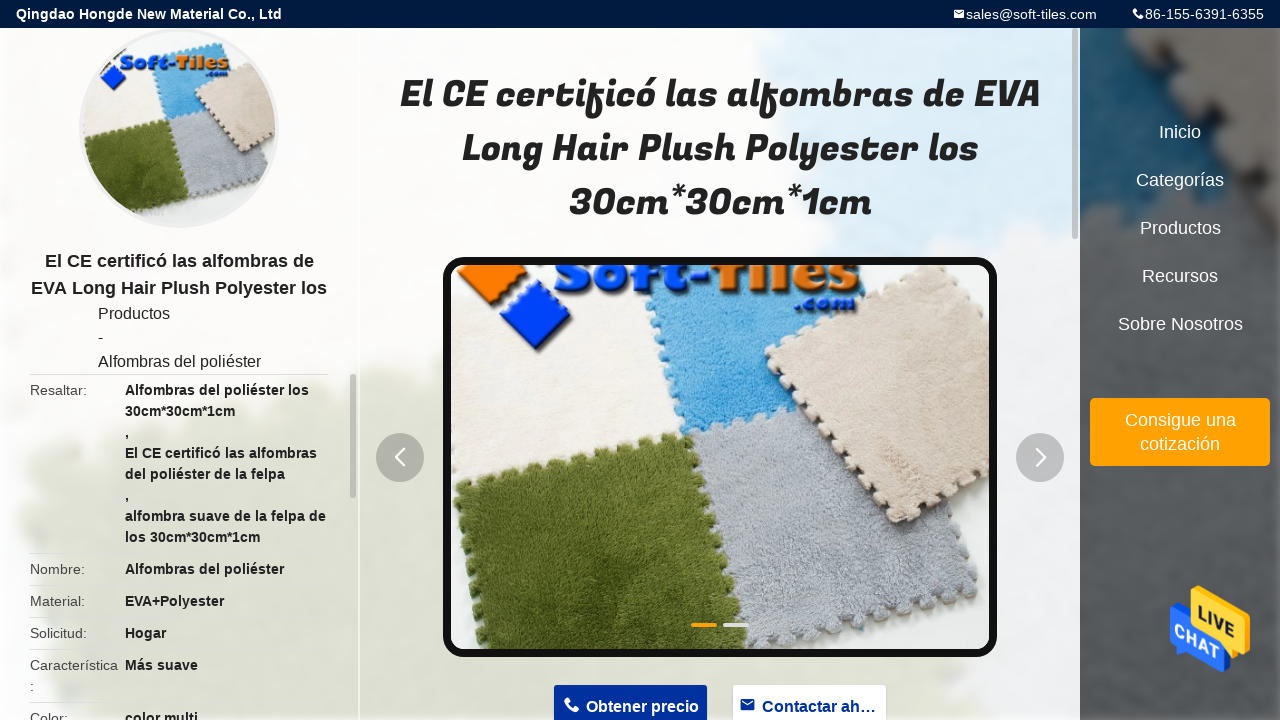

--- FILE ---
content_type: text/html
request_url: https://spanish.soft-tiles.com/sale-7908007-ce-certified-eva-long-hair-plush-polyester-area-rugs-30cm-30cm-1cm.html
body_size: 10778
content:

<!DOCTYPE html>
<html lang="es">
<head>
	<meta charset="utf-8">
	<meta http-equiv="X-UA-Compatible" content="IE=edge">
	<meta name="viewport" content="width=device-width, initial-scale=1">
    <meta property="og:title" content="El CE certificó las alfombras de EVA Long Hair Plush Polyester los 30cm*30cm*1cm" />
<meta property="og:description" content="Alta calidad El CE certificó las alfombras de EVA Long Hair Plush Polyester los 30cm*30cm*1cm de China, Líder de China Alfombras del poliéster los 30cm*30cm*1cm producto, con estricto control de calidad El CE certificó las alfombras del poliéster de la felpa fábricas, produciendo alta calidad alfombra suave de la felpa de los 30cm*30cm*1cm productos." />
<meta property="og:type" content="product" />
<meta property="og:availability" content="instock" />
<meta property="og:site_name" content="Qingdao Hongde New Material Co., Ltd" />
<meta property="og:url" content="https://spanish.soft-tiles.com/sale-7908007-ce-certified-eva-long-hair-plush-polyester-area-rugs-30cm-30cm-1cm.html" />
<meta property="og:image" content="https://spanish.soft-tiles.com/photo/ps11977337-ce_certified_eva_long_hair_plush_polyester_area_rugs_30cm_30cm_1cm.jpg" />
<link rel="canonical" href="https://spanish.soft-tiles.com/sale-7908007-ce-certified-eva-long-hair-plush-polyester-area-rugs-30cm-30cm-1cm.html" />
<link rel="alternate" href="https://m.spanish.soft-tiles.com/sale-7908007-ce-certified-eva-long-hair-plush-polyester-area-rugs-30cm-30cm-1cm.html" media="only screen and (max-width: 640px)" />
<style type="text/css">
/*<![CDATA[*/
.consent__cookie {position: fixed;top: 0;left: 0;width: 100%;height: 0%;z-index: 100000;}.consent__cookie_bg {position: fixed;top: 0;left: 0;width: 100%;height: 100%;background: #000;opacity: .6;display: none }.consent__cookie_rel {position: fixed;bottom:0;left: 0;width: 100%;background: #fff;display: -webkit-box;display: -ms-flexbox;display: flex;flex-wrap: wrap;padding: 24px 80px;-webkit-box-sizing: border-box;box-sizing: border-box;-webkit-box-pack: justify;-ms-flex-pack: justify;justify-content: space-between;-webkit-transition: all ease-in-out .3s;transition: all ease-in-out .3s }.consent__close {position: absolute;top: 20px;right: 20px;cursor: pointer }.consent__close svg {fill: #777 }.consent__close:hover svg {fill: #000 }.consent__cookie_box {flex: 1;word-break: break-word;}.consent__warm {color: #777;font-size: 16px;margin-bottom: 12px;line-height: 19px }.consent__title {color: #333;font-size: 20px;font-weight: 600;margin-bottom: 12px;line-height: 23px }.consent__itxt {color: #333;font-size: 14px;margin-bottom: 12px;display: -webkit-box;display: -ms-flexbox;display: flex;-webkit-box-align: center;-ms-flex-align: center;align-items: center }.consent__itxt i {display: -webkit-inline-box;display: -ms-inline-flexbox;display: inline-flex;width: 28px;height: 28px;border-radius: 50%;background: #e0f9e9;margin-right: 8px;-webkit-box-align: center;-ms-flex-align: center;align-items: center;-webkit-box-pack: center;-ms-flex-pack: center;justify-content: center }.consent__itxt svg {fill: #3ca860 }.consent__txt {color: #a6a6a6;font-size: 14px;margin-bottom: 8px;line-height: 17px }.consent__btns {display: -webkit-box;display: -ms-flexbox;display: flex;-webkit-box-orient: vertical;-webkit-box-direction: normal;-ms-flex-direction: column;flex-direction: column;-webkit-box-pack: center;-ms-flex-pack: center;justify-content: center;flex-shrink: 0;}.consent__btn {width: 280px;height: 40px;line-height: 40px;text-align: center;background: #3ca860;color: #fff;border-radius: 4px;margin: 8px 0;-webkit-box-sizing: border-box;box-sizing: border-box;cursor: pointer }.consent__btn:hover {background: #00823b }.consent__btn.empty {color: #3ca860;border: 1px solid #3ca860;background: #fff }.consent__btn.empty:hover {background: #3ca860;color: #fff }.open .consent__cookie_bg {display: block }.open .consent__cookie_rel {bottom: 0 }@media (max-width: 760px) {.consent__btns {width: 100%;align-items: center;}.consent__cookie_rel {padding: 20px 24px }}.consent__cookie.open {display: block;}.consent__cookie {display: none;}
/*]]>*/
</style>
<script type="text/javascript">
/*<![CDATA[*/
window.isvideotpl = 0;window.detailurl = '';

var colorUrl = '';
var aisearch = 0;
window.playerReportUrl='/vod/view_count/report';
var g_tp = '';
var query_string = ["Products","Detail"];
var customtplcolor = 99706;
window.predomainsub = "";
/*]]>*/
</script>
<title>El CE certificó las alfombras de EVA Long Hair Plush Polyester los 30cm*30cm*1cm</title>
    <meta name="keywords" content="Alfombras del poliéster los 30cm*30cm*1cm, El CE certificó las alfombras del poliéster de la felpa, alfombra suave de la felpa de los 30cm*30cm*1cm, Alfombras del poliéster" />
    <meta name="description" content="Alta calidad El CE certificó las alfombras de EVA Long Hair Plush Polyester los 30cm*30cm*1cm de China, Líder de China Alfombras del poliéster los 30cm*30cm*1cm producto, con estricto control de calidad El CE certificó las alfombras del poliéster de la felpa fábricas, produciendo alta calidad alfombra suave de la felpa de los 30cm*30cm*1cm productos." />
				<link rel='preload'
					  href=/photo/soft-tiles/sitetpl/style/common.css?ver=1630314965 as='style'><link type='text/css' rel='stylesheet'
					  href=/photo/soft-tiles/sitetpl/style/common.css?ver=1630314965 media='all'></head>
<body>
<img src="/logo.gif" style="display:none" alt="logo"/>
    <div id="floatAd" style="z-index: 110000;position:absolute;right:30px;bottom:60px;height:79px;display: block;">
                                <a href="/webim/webim_tab.html" rel="nofollow" data-uid="14067" onclick= 'setwebimCookie(14067,7908007,4);' target="_blank">
            <img style="width: 80px;cursor: pointer;" alt='Enviar mensaje' src="/images/floatimage_chat.gif"/>
        </a>
                                </div>
<a style="display: none!important;" title="Qingdao Hongde New Material Co., Ltd" class="float-inquiry" href="/contactnow.html" onclick='setinquiryCookie("{\"showproduct\":1,\"pid\":\"7908007\",\"name\":\"El CE certific\\u00f3 las alfombras de EVA Long Hair Plush Polyester los 30cm*30cm*1cm\",\"source_url\":\"\\/sale-7908007-el-ce-certific-las-alfombras-de-eva-long-hair-plush-polyester-los-30cm-30cm-1cm.html\",\"picurl\":\"\\/photo\\/pd11977337-ce_certified_eva_long_hair_plush_polyester_area_rugs_30cm_30cm_1cm.jpg\",\"propertyDetail\":[[\"Nombre\",\"Alfombras del poli\\u00e9ster\"],[\"Material\",\"EVA+Polyester\"],[\"Solicitud\",\"Hogar\"],[\"Caracter\\u00edstica\",\"M\\u00e1s suave\"]],\"company_name\":null,\"picurl_c\":\"\\/photo\\/pc11977337-ce_certified_eva_long_hair_plush_polyester_area_rugs_30cm_30cm_1cm.jpg\",\"price\":\"$4.8\",\"username\":\"\\u8d3e\\u7ecf\\u7406\",\"viewTime\":\"\\u00faltimo inicio de sesi\\u00f3n : 5 horas 38 minutos hace\",\"subject\":\"\\u00bfPuede la oferta El CE certific\\u00f3 las alfombras de EVA Long Hair Plush Polyester los 30cm*30cm*1cm para nosotros\",\"countrycode\":\"CA\"}");'></a>
<script>
    function getCookie(name) {
        var arr = document.cookie.match(new RegExp("(^| )" + name + "=([^;]*)(;|$)"));
        if (arr != null) {
            return unescape(arr[2]);
        }
        return null;
    }
    var is_new_mjy = '0';
    if (is_new_mjy==1 && isMobileDevice() && getCookie('webim_login_name') && getCookie('webim_buyer_id') && getCookie('webim_8288_seller_id')) {
        document.getElementById("floatAd").style.display = "none";
    }
    // 检测是否是移动端访问
    function isMobileDevice() {
        return /Android|webOS|iPhone|iPad|iPod|BlackBerry|IEMobile|Opera Mini/i.test(navigator.userAgent);
    }

</script>
<!--<a style="display: none" title='' href="/webim/webim_tab.html" class="footer_webim_a" rel="nofollow" onclick= 'setwebimCookie(,,);' target="_blank">
    <div class="footer_webim" style="display:none">
        <div class="chat-button-content">
            <i class="chat-button"></i>
        </div>
    </div>
</a>-->

<div class="detail-wrap">
    <header class="header_detail_99705_110 clearfix">
            <span class="top-company">
                Qingdao Hongde New Material Co., Ltd            </span>
                            <span class="top-phone iconfont icon-phone">86-155-6391-6355</span>
                        <a href="mailto:sales@soft-tiles.com" class="top-email iconfont icon-mail">sales@soft-tiles.com</a>
    </header>
    <div class="detail-main-wrap">
        <div class="detail_left_99705_111">
    <div class="left-top">
        <div class="img-cover">
            <img src="/photo/pc11977337-ce_certified_eva_long_hair_plush_polyester_area_rugs_30cm_30cm_1cm.jpg" alt="El CE certificó las alfombras de EVA Long Hair Plush Polyester los 30cm*30cm*1cm" />        </div>
        <h3 class="left-title">
            El CE certificó las alfombras de EVA Long Hair Plush Polyester los 30cm*30cm*1cm        </h3>
        <div class="left-cate">
             <a title="Productos" href="/products.html">Productos</a> - <a title="Porcelana Alfombras del poliéster Fabricantes" href="/supplier-122989-polyester-area-rugs">Alfombras del poliéster</a>        </div>
    </div>
    <div class="left-bottom">
        <ul>
                                    <li>
                <div class="detail-attr">Resaltar</div>
                <div class="bottom-val">
                        <h2 style='display: inline-block;font-weight: bold;font-size: 14px;'>Alfombras del poliéster los 30cm*30cm*1cm</h2>, <h2 style='display: inline-block;font-weight: bold;font-size: 14px;'>El CE certificó las alfombras del poliéster de la felpa</h2>, <h2 style='display: inline-block;font-weight: bold;font-size: 14px;'>alfombra suave de la felpa de los 30cm*30cm*1cm</h2>                </div>
            </li>
                                    <li>
                <div class="detail-attr">Nombre</div>
                <div class="bottom-val">
                    Alfombras del poliéster                </div>
            </li>
                        <li>
                <div class="detail-attr">Material</div>
                <div class="bottom-val">
                    EVA+Polyester                </div>
            </li>
                        <li>
                <div class="detail-attr">Solicitud</div>
                <div class="bottom-val">
                    Hogar                </div>
            </li>
                        <li>
                <div class="detail-attr">Característica</div>
                <div class="bottom-val">
                    Más suave                </div>
            </li>
                        <li>
                <div class="detail-attr">Color</div>
                <div class="bottom-val">
                    color multi                </div>
            </li>
                        <li>
                <div class="detail-attr">Capas</div>
                <div class="bottom-val">
                    2                </div>
            </li>
            
                        <li>
                <div class="detail-attr">Lugar de origen</div>
                <div class="bottom-val">
                    China                </div>
            </li>
                        <li>
                <div class="detail-attr">Nombre de la marca</div>
                <div class="bottom-val">
                    Soft-Tiles                </div>
            </li>
                        <li>
                <div class="detail-attr">Certificación</div>
                <div class="bottom-val">
                    CE, EN71,2,3                </div>
            </li>
                        <li>
                <div class="detail-attr">Número de modelo</div>
                <div class="bottom-val">
                    12" X12”                </div>
            </li>
                                    <li>
                <div class="detail-attr">Cantidad de orden mínima</div>
                <div class="bottom-val">
                    1000sets                </div>
            </li>
                        <li>
                <div class="detail-attr">Precio</div>
                <div class="bottom-val">
                    $4.8                </div>
            </li>
                        <li>
                <div class="detail-attr">Detalles de empaquetado</div>
                <div class="bottom-val">
                    9 PC envueltas en un bolso de POF. 14sets/cartón, los 65*33*65cm, G.W/N.W: 11.5/9.45kgs                </div>
            </li>
                        <li>
                <div class="detail-attr">Tiempo de entrega</div>
                <div class="bottom-val">
                    28 días después de recibir el depósito                </div>
            </li>
                        <li>
                <div class="detail-attr">Condiciones de pago</div>
                <div class="bottom-val">
                    El 100% TT y L/C a primera vista                </div>
            </li>
                        <li>
                <div class="detail-attr">Capacidad de la fuente</div>
                <div class="bottom-val">
                    100000pcs/week                </div>
            </li>
                    </ul>
    </div>
</div>
<!-- detail_center_99705_112 -->
<div class="detail_center_99705_112">
    <h1>
        El CE certificó las alfombras de EVA Long Hair Plush Polyester los 30cm*30cm*1cm    </h1>
    <!-- 轮播 -->
    <div class="detail-slide">
        <ul class="bd">
                                        <li class="img-cover">
                    <img src="/photo/pl11977337-ce_certified_eva_long_hair_plush_polyester_area_rugs_30cm_30cm_1cm.jpg" alt="El CE certificó las alfombras de EVA Long Hair Plush Polyester los 30cm*30cm*1cm" />                </li>
                            <li class="img-cover">
                    <img src="/photo/pl11977338-ce_certified_eva_long_hair_plush_polyester_area_rugs_30cm_30cm_1cm.jpg" alt="El CE certificó las alfombras de EVA Long Hair Plush Polyester los 30cm*30cm*1cm" />                </li>
                    </ul>
        <div class="hd">
            <ul>
                <li class="on"></li>
            </ul>
            <a href="javascript:;" class="iconfont icon-previous prev comm-prev">
            <i class="innerdesc">button</i>
            </a>
            <a href="javascript:;" class="iconfont icon-next next comm-next">
            <i class="innerdesc">button</i>
            </a>
        </div>
    </div>
    <!-- 按钮 -->
    <div class="btn-list">
        <a rel="nofollow" target='_blank' href="/contactnow.html"
           onclick='setinquiryCookie("{\"showproduct\":1,\"pid\":\"7908007\",\"name\":\"El CE certific\\u00f3 las alfombras de EVA Long Hair Plush Polyester los 30cm*30cm*1cm\",\"source_url\":\"\\/sale-7908007-el-ce-certific-las-alfombras-de-eva-long-hair-plush-polyester-los-30cm-30cm-1cm.html\",\"picurl\":\"\\/photo\\/pd11977337-ce_certified_eva_long_hair_plush_polyester_area_rugs_30cm_30cm_1cm.jpg\",\"propertyDetail\":[[\"Nombre\",\"Alfombras del poli\\u00e9ster\"],[\"Material\",\"EVA+Polyester\"],[\"Solicitud\",\"Hogar\"],[\"Caracter\\u00edstica\",\"M\\u00e1s suave\"]],\"company_name\":null,\"picurl_c\":\"\\/photo\\/pc11977337-ce_certified_eva_long_hair_plush_polyester_area_rugs_30cm_30cm_1cm.jpg\",\"price\":\"$4.8\",\"username\":\"\\u8d3e\\u7ecf\\u7406\",\"viewTime\":\"\\u00faltimo inicio de sesi\\u00f3n : 5 horas 38 minutos hace\",\"subject\":\"Por favor, env\\u00edenme m\\u00e1s informaci\\u00f3n sobre su El CE certific\\u00f3 las alfombras de EVA Long Hair Plush Polyester los 30cm*30cm*1cm\",\"countrycode\":\"CA\"}");' class="iconfont icon-phone">Obtener precio</a>
        <a rel="nofollow" target='_blank' href="/contactnow.html"
           onclick='setinquiryCookie("{\"showproduct\":1,\"pid\":\"7908007\",\"name\":\"El CE certific\\u00f3 las alfombras de EVA Long Hair Plush Polyester los 30cm*30cm*1cm\",\"source_url\":\"\\/sale-7908007-el-ce-certific-las-alfombras-de-eva-long-hair-plush-polyester-los-30cm-30cm-1cm.html\",\"picurl\":\"\\/photo\\/pd11977337-ce_certified_eva_long_hair_plush_polyester_area_rugs_30cm_30cm_1cm.jpg\",\"propertyDetail\":[[\"Nombre\",\"Alfombras del poli\\u00e9ster\"],[\"Material\",\"EVA+Polyester\"],[\"Solicitud\",\"Hogar\"],[\"Caracter\\u00edstica\",\"M\\u00e1s suave\"]],\"company_name\":null,\"picurl_c\":\"\\/photo\\/pc11977337-ce_certified_eva_long_hair_plush_polyester_area_rugs_30cm_30cm_1cm.jpg\",\"price\":\"$4.8\",\"username\":\"\\u8d3e\\u7ecf\\u7406\",\"viewTime\":\"\\u00faltimo inicio de sesi\\u00f3n : 5 horas 38 minutos hace\",\"subject\":\"Por favor, env\\u00edenme m\\u00e1s informaci\\u00f3n sobre su El CE certific\\u00f3 las alfombras de EVA Long Hair Plush Polyester los 30cm*30cm*1cm\",\"countrycode\":\"CA\"}");' class="iconfont icon-mail">Contactar ahora</a>
    </div>
    <!-- detail_center_richtext_114 -->
    <div class="detail_center_richtext_114">
        <h1 class="article-title" style="line-height: 1; margin: 0.75em 0px 10px; padding: 0px; border: 0px; font-family: Arial, Helvetica, sans-senif; font-size: 14px; font-stretch: inherit; vertical-align: baseline; color: rgb(51, 51, 51);"> </h1><h1 class="article-title" style="line-height: 1; margin: 0.75em 0px 10px; padding: 0px; border: 0px; font-family: Arial, Helvetica, sans-senif; font-size: 14px; font-stretch: inherit; vertical-align: baseline; color: rgb(51, 51, 51);"><span style="font-size:16px;"><strong><span style="color:#000000;"><span style="font-family:arial,helvetica,sans-serif;">Alfombras de EVA Long Hair Plush Polyester</span></span></strong></span></h1> 

<table border="1" cellpadding="0" cellspacing="0" style="line-height: inherit; width: 687px; overflow-wrap: break-word;">
	<tbody>
		<tr>
			<td colspan="5" rowspan="1" style="line-height: inherit; height: 20px; width: 681px;">
			<div>
			<p data-spm-anchor-id="a2700.pc-decorate.0.i14.2e8a3333cb2qgm" style="text-align: center;"><span style="color:#000000;"><span style="font-size:14px;"><span style="font-family:arial,helvetica,sans-serif;">Esteras superficiales del juego de la protección del medio ambiente de Eva de la felpa de las esteras del cuadrado del hogar del dormitorio que empalman</span></span></span></p>
			</div>
			</td>
		</tr>
		<tr>
			<td colspan="1" rowspan="1" style="line-height:inherit;height:20px;">
			<div>
			<p><span style="color:#000000;"><span style="font-size:14px;"><span style="font-family:arial,helvetica,sans-serif;">Number modelo</span></span></span></p>
			</div>
			</td>
			<td colspan="1" rowspan="1" style="line-height: inherit; height: 20px; width: 139px;">
			<p><span style="color:#000000;"><span style="font-size:14px;"><span style="font-family:arial,helvetica,sans-serif;">HD911</span></span></span></p>
			</td>
			<td colspan="1" rowspan="1" style="line-height: inherit; height: 20px; width: 74px;">
			<div>
			<p><span style="color:#000000;"><span style="font-size:14px;"><span style="font-family:arial,helvetica,sans-serif;">Marca</span></span></span></p>
			</div>
			</td>
			<td colspan="2" rowspan="1" style="line-height: inherit; height: 20px; width: 325px;">
			<p><font face="arial, helvetica, sans-serif">Suave-tejas</font></p>
			</td>
		</tr>
		<tr>
			<td colspan="1" rowspan="1" style="line-height:inherit;height:20px;">
			<div>
			<p><span style="color:#000000;"><span style="font-size:14px;"><span style="font-family:arial,helvetica,sans-serif;">Composición de la tela</span></span></span></p>
			</div>
			</td>
			<td colspan="1" rowspan="1" style="line-height: inherit; height: 20px; width: 139px;">
			<div>
			<p><span style="color:#000000;"><span style="font-size:14px;"><span style="font-family:arial,helvetica,sans-serif;">Poliéster</span></span></span></p>
			</div>
			</td>
			<td colspan="1" rowspan="1" style="line-height: inherit; height: 20px; width: 74px;">
			<div>
			<p><span style="color:#000000;"><span style="font-size:14px;"><span style="font-family:arial,helvetica,sans-serif;">Ubicación</span></span></span></p>
			</div>
			</td>
			<td colspan="2" rowspan="1" style="line-height: inherit; height: 20px; width: 325px;">
			<div>
			<p><span style="color:#000000;"><span style="font-size:14px;"><span style="font-family:arial,helvetica,sans-serif;">Hogar</span></span></span></p>
			</div>
			</td>
		</tr>
		<tr>
			<td colspan="1" rowspan="1" style="line-height:inherit;height:20px;">
			<div>
			<p><span style="color:#000000;"><span style="font-size:14px;"><span style="font-family:arial,helvetica,sans-serif;">Uso</span></span></span></p>
			</div>
			</td>
			<td colspan="1" rowspan="1" style="line-height: inherit; height: 20px; width: 139px;">
			<div>
			<p><span style="color:#000000;"><span style="font-size:14px;"><span style="font-family:arial,helvetica,sans-serif;">Hogar</span></span></span></p>
			</div>
			</td>
			<td colspan="1" rowspan="1" style="line-height: inherit; height: 20px; width: 74px;">
			<div>
			<p data-spm-anchor-id="a2700.details.pronpeci14.i0.3590ba05eO2CXm"><span style="color:#000000;"><span style="font-size:14px;"><span style="font-family:arial,helvetica,sans-serif;">Técnica</span></span></span></p>
			</div>
			</td>
			<td colspan="2" rowspan="1" style="line-height: inherit; height: 20px; width: 325px;">
			<div>
			<p><span style="color:#000000;"><span style="font-size:14px;"><span style="font-family:arial,helvetica,sans-serif;">Tejido</span></span></span></p>
			</div>
			</td>
		</tr>
		<tr>
			<td colspan="1" rowspan="1" style="line-height:inherit;height:20px;">
			<div>
			<p><span style="color:#000000;"><span style="font-size:14px;"><span style="font-family:arial,helvetica,sans-serif;">MOQ</span></span></span></p>
			</div>
			</td>
			<td colspan="1" rowspan="1" style="line-height: inherit; height: 20px; width: 139px;">
			<div>
			<p><span style="color:#000000;"><span style="font-size:14px;"><span style="font-family:arial,helvetica,sans-serif;">1000sets</span></span></span></p>
			</div>
			</td>
			<td colspan="1" rowspan="1" style="line-height: inherit; height: 20px; width: 74px;">
			<div>
			<p><span style="color:#000000;"><span style="font-size:14px;"><span style="font-family:arial,helvetica,sans-serif;">Puerto</span></span></span></p>
			</div>
			</td>
			<td colspan="2" rowspan="1" style="line-height: inherit; height: 20px; width: 325px;">
			<div>
			<p><span style="color:#000000;"><span style="font-size:14px;"><span style="font-family:arial,helvetica,sans-serif;">Qingdao/Shangai</span></span></span></p>
			</div>
			</td>
		</tr>
		<tr>
			<td colspan="1" rowspan="1" style="line-height:inherit;height:20px;">
			<div>
			<p><span style="color:#000000;"><span style="font-size:14px;"><span style="font-family:arial,helvetica,sans-serif;">Características</span></span></span></p>
			</div>
			</td>
			<td colspan="1" rowspan="1" style="line-height: inherit; height: 20px; width: 139px;">
			<div>
			<p><span style="color:#000000;"><span style="font-size:14px;"><span style="font-family:arial,helvetica,sans-serif;">Tejas de la alfombra</span></span></span></p>
			</div>
			</td>
			<td colspan="1" rowspan="1" style="line-height: inherit; height: 20px; width: 74px;">
			<div>
			<p><span style="color:#000000;"><span style="font-size:14px;"><span style="font-family:arial,helvetica,sans-serif;">Entrega</span></span></span></p>
			</div>
			</td>
			<td colspan="2" rowspan="1" style="line-height: inherit; height: 20px; width: 325px;">
			<div>
			<p><span style="color:#000000;"><span style="font-size:14px;"><span style="font-family:arial,helvetica,sans-serif;">10-12 días</span></span></span></p>
			</div>
			</td>
		</tr>
		<tr>
			<td colspan="1" rowspan="1" style="line-height:inherit;height:20px;">
			<div>
			<p><span style="color:#000000;"><span style="font-size:14px;"><span style="font-family:arial,helvetica,sans-serif;">Tamaño</span></span></span></p>
			</div>
			</td>
			<td colspan="4" rowspan="1" style="line-height: inherit; height: 20px; width: 514px;">
			<div>
			<p><span style="color:#000000;"><span style="font-size:14px;"><span style="font-family:arial,helvetica,sans-serif;">los 30cm*30cm*1cm</span></span></span></p>
			</div>
			</td>
		</tr>
		<tr>
			<td colspan="1" rowspan="1" style="line-height:inherit;height:20px;">
			<div>
			<p><span style="color:#000000;"><span style="font-size:14px;"><span style="font-family:arial,helvetica,sans-serif;">Empaquetado</span></span></span></p>
			</div>
			</td>
			<td colspan="4" rowspan="1" style="line-height: inherit; height: 20px; width: 514px;">
			<div>
			<p><span style="color:#000000;"><span style="font-size:14px;"><span style="font-family:arial,helvetica,sans-serif;">Una pieza en un bolso del PVC con el parte movible y la cartulina</span></span></span></p>
			</div>
			</td>
		</tr>
	</tbody>
</table>

<p class="article-title" style="margin: 0.75em 0px 10px; padding: 0px; border: 0px; font-family: Arial, Helvetica, sans-senif; font-size: 14px; font-stretch: inherit; line-height: 1; vertical-align: baseline; color: rgb(51, 51, 51);"><span style="font-size:16px;"><span style="color:#000000;"><span style="font-family:arial,helvetica,sans-serif;"><strong>Especificaciones de la alfombra del poliéster</strong></span></span></span></p>

<p style="margin: 0px; padding: 0px; border: 0px; font-family: Arial, Helvetica, sans-senif; font-stretch: inherit; line-height: 18px; vertical-align: baseline; overflow-wrap: break-word; color: rgb(51, 51, 51); clear: both;"><span style="color:#000000;"><span style="font-size:14px;"><span style="font-family:arial,helvetica,sans-serif;">1)Estera del piso de la felpa de EVA</span></span></span></p><span style="color:#000000;"><span style="font-size:14px;"><span style="font-family:arial,helvetica,sans-serif;"> </span></span></span>

<p style="margin: 0px; padding: 0px; border: 0px; font-family: Arial, Helvetica, sans-senif; font-stretch: inherit; line-height: 18px; vertical-align: baseline; overflow-wrap: break-word; color: rgb(51, 51, 51); clear: both;"><span style="color:#000000;"><span style="font-size:14px;"><span style="font-family:arial,helvetica,sans-serif;">2)Color: Diverso</span></span></span></p><span style="color:#000000;"><span style="font-size:14px;"><span style="font-family:arial,helvetica,sans-serif;"> </span></span></span>

<p style="margin: 0px; padding: 0px; border: 0px; font-family: Arial, Helvetica, sans-senif; font-stretch: inherit; line-height: 18px; vertical-align: baseline; overflow-wrap: break-word; color: rgb(51, 51, 51); clear: both;"><span style="color:#000000;"><span style="font-size:14px;"><span style="font-family:arial,helvetica,sans-serif;">3)DMF, SGS, ROHS, ALCANCE, EN-71</span></span></span></p><span style="color:#000000;"><span style="font-size:14px;"><span style="font-family:arial,helvetica,sans-serif;"> </span></span></span>

<p style="margin: 0px; padding: 0px; border: 0px; font-family: Arial, Helvetica, sans-senif; font-stretch: inherit; line-height: 18px; vertical-align: baseline; overflow-wrap: break-word; color: rgb(51, 51, 51); clear: both;"><span style="color:#000000;"><span style="font-size:14px;"><span style="font-family:arial,helvetica,sans-serif;">4)Función: Estera intelectual</span></span></span></p><span style="color:#000000;"><span style="font-size:14px;"><span style="font-family:arial,helvetica,sans-serif;"> </span></span></span>

<p style="margin: 0px; padding: 0px; border: 0px; font-family: Arial, Helvetica, sans-senif; font-stretch: inherit; line-height: 18px; vertical-align: baseline; overflow-wrap: break-word; color: rgb(51, 51, 51); clear: both;"><span style="color:#000000;"><span style="font-size:14px;"><span style="font-family:arial,helvetica,sans-serif;">5)Mercado: Europa, los E.E.U.U., Japón</span></span></span></p><span style="color:#000000;"><span style="font-size:14px;"><span style="font-family:arial,helvetica,sans-serif;"> </span></span></span> 

<p data-spm-anchor-id="a2g0o.detail.1000023.i0.712aeed9W2Q7WR"> </p>

<p data-spm-anchor-id="a2g0o.detail.1000023.i0.712aeed9W2Q7WR"><span style="font-size:16px;"><strong><span style="color:#000000;"><span style="font-family:arial,helvetica,sans-serif;">La alfombra del poliéster ofrece:</span></span></strong></span></p>

<p data-spm-anchor-id="a2g0o.detail.1000023.i1.712aeed9W2Q7WR"><span style="color:#000000;"><span style="font-size:14px;"><span style="font-family:arial,helvetica,sans-serif;">* el pelo largo, antirresbaladizo, se descolora no</span></span></span></p> 

<p data-spm-anchor-id="a2g0o.detail.1000023.i1.712aeed9W2Q7WR"><span style="color:#000000;"><span style="font-size:14px;"><span style="font-family:arial,helvetica,sans-serif;">* rompecabezas de DIY, conveniente para las preferencias personales</span></span></span></p> 

<p data-spm-anchor-id="a2g0o.detail.1000023.i1.712aeed9W2Q7WR"><span style="color:#000000;"><span style="font-size:14px;"><span style="font-family:arial,helvetica,sans-serif;">* durable, suavidad bajo y molestia libremente.</span></span></span></p> 

<p data-spm-anchor-id="a2g0o.detail.1000023.i1.712aeed9W2Q7WR"><span style="color:#000000;"><span style="font-size:14px;"><span style="font-family:arial,helvetica,sans-serif;">* conveniente para la sala de estar, dormitorio, sitio del bebé, diverso cómodo de la experiencia.</span></span></span></p>  

<p data-spm-anchor-id="a2g0o.detail.1000023.i1.712aeed9W2Q7WR"> </p>

<p data-spm-anchor-id="a2g0o.detail.1000023.i1.712aeed9W2Q7WR"><span style="color:#000000;"><span style="font-size:14px;"><span style="font-family:arial,helvetica,sans-serif;">Material: Suede+ EVA Foam</span></span></span></p> 

<p data-spm-anchor-id="a2g0o.detail.1000023.i1.712aeed9W2Q7WR"><span style="color:#000000;"><span style="font-size:14px;"><span style="font-family:arial,helvetica,sans-serif;">Color: Multi</span></span></span></p> 

<p data-spm-anchor-id="a2g0o.detail.1000023.i1.712aeed9W2Q7WR"><span style="color:#000000;"><span style="font-size:14px;"><span style="font-family:arial,helvetica,sans-serif;">Tamaño: los aproximadamente 30x30cm/11.8X11.8in</span></span></span></p> 

<p data-spm-anchor-id="a2g0o.detail.1000023.i1.712aeed9W2Q7WR"><span style="color:#000000;"><span style="font-size:14px;"><span style="font-family:arial,helvetica,sans-serif;">Nota: Por favor no prohiba a 2-3cm la desviación debido a la medida manual.</span></span></span></p>    </div>
            <div class="tags">
            <span>Etiquetas:</span>
                            <h2>
                    <a title="Alfombras del poliéster los 30cm*30cm*1cm" href="/buy-polyester_area_rugs_30cm_30cm_1cm.html">Alfombras del poliéster los 30cm*30cm*1cm</a>                </h2>
                            <h2>
                    <a title="alfombra del dormitorio de la felpa 80kg/Cbm" href="/buy-80kg_cbm_plush_bedroom_carpet.html">alfombra del dormitorio de la felpa 80kg/Cbm</a>                </h2>
                            <h2>
                    <a title="El CE certificó las alfombras del poliéster de la felpa" href="/buy-ce_certified_plush_polyester_area_rugs.html">El CE certificó las alfombras del poliéster de la felpa</a>                </h2>
                                </div>
        <!-- detail_related_cases_115 -->
    <div class="detail_related_cases_115">
        <div class="wrap">
            <!-- 标题 -->
                            <div class="comm-title">
                    <div class="title-text">Productos relacionados</div>
                    <p>
                        Nuestros productos se venden en todo el mundo, puede estar seguro de todo el proceso de nuestros productos.                    </p>
                </div>
                        <!-- 轮播 -->
            <div class="slide">
                <ul class="bd clearfix">
                                        <li class="clearfix">
                        <div class="bd-wrap">
                                                        <a class="img-contain video-left" title="Alfombras/falsa del poliéster del super suave 650-850g alfombra de la zalea" href="/sale-13576175-super-soft-650-850g-polyester-area-rugs-faux-sheepskin-area-rug.html"><img alt="Alfombras/falsa del poliéster del super suave 650-850g alfombra de la zalea" class="lazyi" data-original="/photo/pc32685974-super_soft_650_850g_polyester_area_rugs_faux_sheepskin_area_rug.jpg" src="/images/load_icon.gif" /></a>                            <h2 class="case-title">
                                <a class="title-link" title="Alfombras/falsa del poliéster del super suave 650-850g alfombra de la zalea" href="/sale-13576175-super-soft-650-850g-polyester-area-rugs-faux-sheepskin-area-rug.html">Alfombras/falsa del poliéster del super suave 650-850g alfombra de la zalea</a>                            </h2>
                        </div>
                    </li>
                                        <li class="clearfix">
                        <div class="bd-wrap">
                                                        <a class="img-contain video-left" title="Alfombras de color rosa oscuro/falsa del poliéster del color alfombra de la zalea" href="/sale-32459942-deep-pink-colour-polyester-area-rugs-faux-sheepskin-area-rug.html"><img alt="Alfombras de color rosa oscuro/falsa del poliéster del color alfombra de la zalea" class="lazyi" data-original="/photo/pc123732832-deep_pink_colour_polyester_area_rugs_faux_sheepskin_area_rug.jpg" src="/images/load_icon.gif" /></a>                            <h2 class="case-title">
                                <a class="title-link" title="Alfombras de color rosa oscuro/falsa del poliéster del color alfombra de la zalea" href="/sale-32459942-deep-pink-colour-polyester-area-rugs-faux-sheepskin-area-rug.html">Alfombras de color rosa oscuro/falsa del poliéster del color alfombra de la zalea</a>                            </h2>
                        </div>
                    </li>
                                        <li class="clearfix">
                        <div class="bd-wrap">
                                                        <a class="img-contain " title="Alfombra de piel de conejo de burbuja Falsa Alfombra de área de piel de conejo Falsa Salón" href="/sale-44007015-bubble-faux-rabbit-fur-carpet-living-room-faux-rabbit-fur-area-carpet.html"><img alt="Alfombra de piel de conejo de burbuja Falsa Alfombra de área de piel de conejo Falsa Salón" class="lazyi" data-original="/photo/pc170215563-bubble_faux_rabbit_fur_carpet_living_room_faux_rabbit_fur_area_carpet.jpg" src="/images/load_icon.gif" /></a>                            <h2 class="case-title">
                                <a class="title-link" title="Alfombra de piel de conejo de burbuja Falsa Alfombra de área de piel de conejo Falsa Salón" href="/sale-44007015-bubble-faux-rabbit-fur-carpet-living-room-faux-rabbit-fur-area-carpet.html">Alfombra de piel de conejo de burbuja Falsa Alfombra de área de piel de conejo Falsa Salón</a>                            </h2>
                        </div>
                    </li>
                                        <li class="clearfix">
                        <div class="bd-wrap">
                                                        <a class="img-contain " title="Nueva llegada de estilo nórdico poliéster súper suave de piel de conejo 3D de burbujas alfombra para el salón" href="/sale-44007004-new-arrival-nordic-style-polyester-super-soft-faux-rabbit-fur-3d-bubble-area-carpet-for-living-room.html"><img alt="Nueva llegada de estilo nórdico poliéster súper suave de piel de conejo 3D de burbujas alfombra para el salón" class="lazyi" data-original="/photo/pc170215540-new_arrival_nordic_style_polyester_super_soft_faux_rabbit_fur_3d_bubble_area_carpet_for_living_room.jpg" src="/images/load_icon.gif" /></a>                            <h2 class="case-title">
                                <a class="title-link" title="Nueva llegada de estilo nórdico poliéster súper suave de piel de conejo 3D de burbujas alfombra para el salón" href="/sale-44007004-new-arrival-nordic-style-polyester-super-soft-faux-rabbit-fur-3d-bubble-area-carpet-for-living-room.html">Nueva llegada de estilo nórdico poliéster súper suave de piel de conejo 3D de burbujas alfombra para el salón</a>                            </h2>
                        </div>
                    </li>
                                        <li class="clearfix">
                        <div class="bd-wrap">
                                                        <a class="img-contain " title="Alfombra de área lavable de nubes de peluche a cuadros" href="/sale-44006990-checkered-plush-cloud-washable-area-rug.html"><img alt="Alfombra de área lavable de nubes de peluche a cuadros" class="lazyi" data-original="/photo/pc170215418-checkered_plush_cloud_washable_area_rug.jpg" src="/images/load_icon.gif" /></a>                            <h2 class="case-title">
                                <a class="title-link" title="Alfombra de área lavable de nubes de peluche a cuadros" href="/sale-44006990-checkered-plush-cloud-washable-area-rug.html">Alfombra de área lavable de nubes de peluche a cuadros</a>                            </h2>
                        </div>
                    </li>
                                        <li class="clearfix">
                        <div class="bd-wrap">
                                                        <a class="img-contain " title="La mejor alfombra para perros y gatos" href="/sale-46337013-best-doormat-for-dogs-and-cats.html"><img alt="La mejor alfombra para perros y gatos" class="lazyi" data-original="/photo/pc178971498-best_doormat_for_dogs_and_cats.jpg" src="/images/load_icon.gif" /></a>                            <h2 class="case-title">
                                <a class="title-link" title="La mejor alfombra para perros y gatos" href="/sale-46337013-best-doormat-for-dogs-and-cats.html">La mejor alfombra para perros y gatos</a>                            </h2>
                        </div>
                    </li>
                                    </ul>
                <div class="hd comm-hd">
                    <div class="comm-hd-btns">
                        <a href="javascript:;" class="prev comm-prev iconfont icon-previous"><span class="innerdesc">描述</span></a>
                        <a href="javascript:;" class="next comm-next iconfont icon-next"><span class="innerdesc">描述</span></a>
                    </div>
                </div>
            </div>
        </div>
    </div>
</div>
<!-- detail_right_99705_113 -->
<div class="detail_right_99705_113">
    <ul class="nav">
        <li>
            <a title="Inicio" href="/">Inicio</a>        </li>
        <li>
                            <a href="javascript:;" title="Categorías">Categorías</a>
                        <div class="second">
                <a title="Porcelana Estera de la espuma del gimnasio Fabricantes" href="/supplier-122977-gym-foam-mat">Estera de la espuma del gimnasio</a><a title="Porcelana Estera de la espuma que entrelaza Fabricantes" href="/supplier-122978-interlocking-foam-mat">Estera de la espuma que entrelaza</a><a title="Porcelana baldosas que entrelazan Fabricantes" href="/supplier-4117908-interlocking-floor-tiles">baldosas que entrelazan</a><a title="Porcelana Estera de la espuma del rollo Fabricantes" href="/supplier-122992-roll-foam-mat">Estera de la espuma del rollo</a><a title="Porcelana el tapete de entrada Fabricantes" href="/supplier-4762117-entrance-mat">el tapete de entrada</a><a title="Porcelana Estera de la espuma de la yoga Fabricantes" href="/supplier-122985-yoga-foam-mat">Estera de la espuma de la yoga</a><a title="Porcelana Alfombras del poliéster Fabricantes" href="/supplier-122989-polyester-area-rugs">Alfombras del poliéster</a><a title="Porcelana Los niños hacen espuma estera Fabricantes" href="/supplier-122980-kids-foam-mat">Los niños hacen espuma estera</a><a title="Porcelana Estera de la espuma del rompecabezas Fabricantes" href="/supplier-436854-puzzle-foam-mat">Estera de la espuma del rompecabezas</a><a title="Porcelana Estera anti de la espuma del cansancio Fabricantes" href="/supplier-122996-anti-fatigue-foam-mat">Estera anti de la espuma del cansancio</a><a title="Porcelana Equipo de entrenamiento de los artes marciales Fabricantes" href="/supplier-436814-martial-arts-training-equipment">Equipo de entrenamiento de los artes marciales</a><a title="Porcelana etiquetas engomadas de la pared de la espuma 3d Fabricantes" href="/supplier-135669-3d-foam-wall-stickers">etiquetas engomadas de la pared de la espuma 3d</a><a title="Porcelana Los niños hacen espuma juguete Fabricantes" href="/supplier-122993-kids-foam-toy">Los niños hacen espuma juguete</a><a title="Porcelana Material de la espuma Fabricantes" href="/supplier-122986-foam-material">Material de la espuma</a><a title="Porcelana Banda de sellado de la puerta de garaje Fabricantes" href="/supplier-4768467-garage-door-seal-strip">Banda de sellado de la puerta de garaje</a>            </div>
        </li>
        <li>
                            <a title="Productos" href="/products.html">Productos</a>                    </li>
        <li>
                         <a href="javascript:;" title="Recursos"> Recursos</a>
            <div class="second">
                <a target="_self" title="últimas noticias de la compañía sobre Noticias" href="/news.html">Noticias</a>                <a title="" href="/resource-143.html">FAQ</a>            
            </div>
                    </li>
        <li>
            <a title="Sobre nosotros" href="/aboutus.html">Sobre nosotros</a>            <div class="second">
                <a title="Sobre nosotros" href="/aboutus.html">Perfil de la compañía</a>                                    <a title="Visita a la fábrica" href="/factory.html">Visita a la fábrica</a>                               
                <a title="Control de Calidad" href="/quality.html">Control de Calidad</a>                <a title="CONTACTO" href="/contactus.html">Contáctenos</a>            </div>
        </li>
            </ul>
    <div class="quote">
        <a target='_blank' title="Consigue una cotización" href="/contactnow.html" onclick='setinquiryCookie("{\"showproduct\":1,\"pid\":\"7908007\",\"name\":\"El CE certific\\u00f3 las alfombras de EVA Long Hair Plush Polyester los 30cm*30cm*1cm\",\"source_url\":\"\\/sale-7908007-el-ce-certific-las-alfombras-de-eva-long-hair-plush-polyester-los-30cm-30cm-1cm.html\",\"picurl\":\"\\/photo\\/pd11977337-ce_certified_eva_long_hair_plush_polyester_area_rugs_30cm_30cm_1cm.jpg\",\"propertyDetail\":[[\"Nombre\",\"Alfombras del poli\\u00e9ster\"],[\"Material\",\"EVA+Polyester\"],[\"Solicitud\",\"Hogar\"],[\"Caracter\\u00edstica\",\"M\\u00e1s suave\"]],\"company_name\":null,\"picurl_c\":\"\\/photo\\/pc11977337-ce_certified_eva_long_hair_plush_polyester_area_rugs_30cm_30cm_1cm.jpg\",\"price\":\"$4.8\",\"username\":\"\\u8d3e\\u7ecf\\u7406\",\"viewTime\":\"\\u00faltimo inicio de sesi\\u00f3n : 5 horas 38 minutos hace\",\"subject\":\"Por favor, env\\u00edenme m\\u00e1s informaci\\u00f3n sobre su El CE certific\\u00f3 las alfombras de EVA Long Hair Plush Polyester los 30cm*30cm*1cm\",\"countrycode\":\"CA\"}");' rel="nofollow">Consigue una cotización</a>
    </div>
</div>    </div>
</div>
			<script type='text/javascript' src='/js/jquery.js'></script>
					  <script type='text/javascript' src='/js/common_99706.js'></script><script type="text/javascript"> (function() {var e = document.createElement('script'); e.type = 'text/javascript'; e.async = true; e.src = '/stats.js'; var s = document.getElementsByTagName('script')[0]; s.parentNode.insertBefore(e, s); })(); </script><noscript><img style="display:none" src="/stats.php" width=0 height=0 rel="nofollow"/></noscript>
<script type="text/javascript">
/*<![CDATA[*/

									var htmlContent = `
								<div class="consent__cookie">
									<div class="consent__cookie_bg"></div>
									<div class="consent__cookie_rel">
										<div class="consent__close" onclick="allConsentNotGranted()">
											<svg t="1709102891149" class="icon" viewBox="0 0 1024 1024" version="1.1" xmlns="http://www.w3.org/2000/svg" p-id="3596" xmlns:xlink="http://www.w3.org/1999/xlink" width="32" height="32">
												<path d="M783.36 195.2L512 466.56 240.64 195.2a32 32 0 0 0-45.44 45.44L466.56 512l-271.36 271.36a32 32 0 0 0 45.44 45.44L512 557.44l271.36 271.36a32 32 0 0 0 45.44-45.44L557.44 512l271.36-271.36a32 32 0 0 0-45.44-45.44z" fill="#2C2C2C" p-id="3597"></path>
											</svg>
										</div>
										<div class="consent__cookie_box">
											<div class="consent__warm">Bienvenido a soft-tiles.com</div>
											<div class="consent__title">soft-tiles.com solicita su consentimiento para utilizar sus datos personales para:</div>
											<div class="consent__itxt"><i><svg t="1707012116255" class="icon" viewBox="0 0 1024 1024" version="1.1" xmlns="http://www.w3.org/2000/svg" p-id="11708" xmlns:xlink="http://www.w3.org/1999/xlink" width="20" height="20">
														<path d="M768 890.88H256a90.88 90.88 0 0 1-81.28-50.56 94.08 94.08 0 0 1 7.04-99.2A412.16 412.16 0 0 1 421.12 576a231.68 231.68 0 1 1 181.76 0 412.16 412.16 0 0 1 241.92 163.2 94.08 94.08 0 0 1 7.04 99.2 90.88 90.88 0 0 1-83.84 52.48zM512 631.68a344.96 344.96 0 0 0-280.96 146.56 30.08 30.08 0 0 0 0 32.64 26.88 26.88 0 0 0 24.32 16H768a26.88 26.88 0 0 0 24.32-16 30.08 30.08 0 0 0 0-32.64A344.96 344.96 0 0 0 512 631.68z m0-434.56a167.68 167.68 0 1 0 167.68 167.68A167.68 167.68 0 0 0 512 197.12z" p-id="11709"></path>
													</svg></i>Publicidad y contenido personalizados, medición de publicidad y contenido, investigación de audiencias y desarrollo de servicios</div>
											<div class="consent__itxt"><i><svg t="1709102557526" class="icon" viewBox="0 0 1024 1024" version="1.1" xmlns="http://www.w3.org/2000/svg" p-id="2631" xmlns:xlink="http://www.w3.org/1999/xlink" width="20" height="20">
														<path d="M876.8 320H665.6c-70.4 0-128 57.6-128 128v358.4c0 70.4 57.6 128 128 128h211.2c70.4 0 128-57.6 128-128V448c0-70.4-57.6-128-128-128z m-211.2 64h211.2c32 0 64 25.6 64 64v320H608V448c0-38.4 25.6-64 57.6-64z m211.2 480H665.6c-25.6 0-44.8-12.8-57.6-38.4h320c-6.4 25.6-25.6 38.4-51.2 38.4z" p-id="2632"></path>
														<path d="M499.2 704c0-19.2-12.8-32-32-32H140.8c-19.2 0-38.4-19.2-38.4-38.4V224c0-19.2 19.2-32 38.4-32H768c19.2 0 38.4 19.2 38.4 38.4v38.4c0 19.2 12.8 32 32 32s32-12.8 32-32V224c0-51.2-44.8-96-102.4-96H140.8c-57.6 0-102.4 44.8-102.4 96v409.6c0 57.6 44.8 102.4 102.4 102.4h326.4c25.6 0 32-19.2 32-32z m0 64H326.4c-19.2 0-32 12.8-32 32s12.8 32 32 32h166.4c19.2 0 32-12.8 32-32s-12.8-32-25.6-32z" p-id="2633"></path>
													</svg></i>Almacenar y/o acceder a la información en un dispositivo</div>
											<div class="consent__txt">Sus datos personales serán tratados y la información de su dispositivo (cookies, identificadores únicos y otros datos del dispositivo) podrá ser almacenada por:acceso y compartido con 135 proveedores de TCF y 65 socios publicitarios, o utilizado específicamente por este sitio o aplicación.</div>
											<div class="consent__txt">Algunos proveedores pueden procesar sus datos personales sobre la base de un interés legítimo, al que puede oponerse no dando su consentimiento.</div>


										</div>
										<div class="consent__btns">
											<span class="consent__btn" onclick="allConsentGranted()">Consentimiento</span>
											<span class="consent__btn empty" onclick="allConsentNotGranted()">No estoy de acuerdo.</span>
										</div>
									</div>
								</div>
							`;
							var newElement = document.createElement('div');
							newElement.innerHTML = htmlContent;
							document.body.appendChild(newElement);
							var consent__cookie = {
								init:function(){},
								open:function(){
									document.querySelector('.consent__cookie').className = 'consent__cookie open';
									document.body.style.overflow = 'hidden';
								},
								close:function(){
									document.querySelector('.consent__cookie').className = 'consent__cookie';
									document.body.style.overflow = '';
								}
							};
		
jQuery(function($) {
floatAd('#floatAd', 2);
});
/*]]>*/
</script>
<script type="application/ld+json">
[
    {
        "@context": "https://schema.org/",
        "@type": "Product",
        "@id": "7908007",
        "name": "El CE certificó las alfombras de EVA Long Hair Plush Polyester los 30cm*30cm*1cm",
        "description": "El CE certificó las alfombras de EVA Long Hair Plush Polyester los 30cm*30cm*1cm, Encuentra Detalles completos sobre El CE certificó las alfombras de EVA Long Hair Plush Polyester los 30cm*30cm*1cm de Qingdao Hongde New Material Co., Ltd El proveedor o el fabricante en soft-tiles.com",
        "image": [
            "https://spanish.soft-tiles.com/photo/pl11977337-ce_certified_eva_long_hair_plush_polyester_area_rugs_30cm_30cm_1cm.jpg",
            "https://spanish.soft-tiles.com/photo/pl11977338-ce_certified_eva_long_hair_plush_polyester_area_rugs_30cm_30cm_1cm.jpg"
        ],
        "sku": "12\" X12”",
        "mpn": "7908007-00",
        "brand": {
            "@type": "Brand",
            "name": "Qingdao Hongde New Material Co., Ltd"
        },
        "offers": {
            "@type": "Offer",
            "url": "https://spanish.soft-tiles.com/sale-7908007-ce-certified-eva-long-hair-plush-polyester-area-rugs-30cm-30cm-1cm.html",
            "offerCount": 1000,
            "availability": "https://schema.org/InStock",
            "priceCurrency": "USD",
            "price": "4.8",
            "priceValidUntil": "2026-04-26"
        },
        "review": {
            "@type": "Review",
            "author": {
                "@type": "Person",
                "name": "anonymous"
            },
            "reviewRating": {
                "@type": "Rating",
                "ratingValue": "4.6",
                "bestRating": 5
            }
        }
    },
    {
        "@context": "https://schema.org/",
        "@type": "ImageObject",
        "contentUrl": "https://spanish.soft-tiles.com/photo/pl11977337-ce_certified_eva_long_hair_plush_polyester_area_rugs_30cm_30cm_1cm.jpg",
        "creditText": "soft-tiles.com",
        "creator": {
            "@type": "Person",
            "name": "Qingdao Hongde New Material Co., Ltd"
        }
    },
    {
        "@context": "https://schema.org/",
        "@type": "BreadcrumbList",
        "itemListElement": [
            {
                "@type": "ListItem",
                "position": 1,
                "name": "Products",
                "item": "https://spanish.soft-tiles.com/products.html"
            },
            {
                "@type": "ListItem",
                "position": 2,
                "name": "Alfombras del poliéster",
                "item": "https://spanish.soft-tiles.com/supplier-122989-polyester-area-rugs"
            }
        ]
    }
]
</script></body>
</html>
<!-- static:2025-04-26 16:38:03 -->
